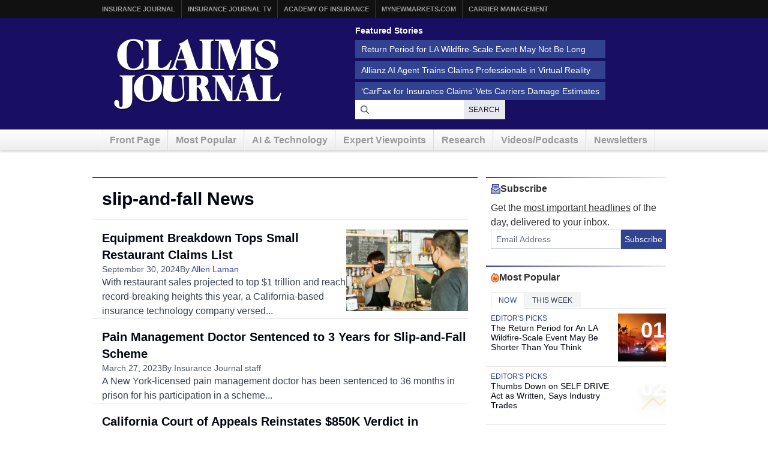

--- FILE ---
content_type: text/html; charset=UTF-8
request_url: https://www.claimsjournal.com/topics/slip-and-fall/
body_size: 12755
content:
<!doctype html>
<html lang="en-US">
    <head>
    <meta charset="utf-8">
    <meta http-equiv="x-ua-compatible" content="ie=edge">
    <meta name="viewport" content="width=device-width, initial-scale=1">
    
    <script src="https://kit.fontawesome.com/7e7a54c22f.js" crossorigin="anonymous"></script>

    <script>
!function(){var analytics=window.analytics=window.analytics||[];if(!analytics.initialize)if(analytics.invoked)window.console&&console.error&&console.error("Segment snippet included twice.");else{analytics.invoked=!0;analytics.methods=["trackSubmit","trackClick","trackLink","trackForm","pageview","identify","reset","group","track","ready","alias","debug","page","once","off","on","addSourceMiddleware","addIntegrationMiddleware","setAnonymousId","addDestinationMiddleware"];analytics.factory=function(e){return function(){var t=Array.prototype.slice.call(arguments);t.unshift(e);analytics.push(t);return analytics}};for(var e=0;e<analytics.methods.length;e++){var key=analytics.methods[e];analytics[key]=analytics.factory(key)}analytics.load=function(key,e){var t=document.createElement("script");t.type="text/javascript";t.async=!0;t.src="https://cdn.segment.com/analytics.js/v1/" + key + "/analytics.min.js";var n=document.getElementsByTagName("script")[0];n.parentNode.insertBefore(t,n);analytics._loadOptions=e};analytics._writeKey="szuP2vnLlm6cOLYFauE32Z8qBCgeTpxI";analytics.SNIPPET_VERSION="4.13.2";
analytics.load("szuP2vnLlm6cOLYFauE32Z8qBCgeTpxI");
analytics.page({"platform":"web"});
}}();

//ccm informer
(function(f,i,c){var a=decodeURIComponent,e="",l="",o="||",g=";;",h="split",b="length",j="indexOf",k=0,n="localStorage",m="_ccmdt";f[c]=f[c]||{};function d(q){var p;if(f[n]){return f[n][q]||""}else{p=i.cookie.match(q+"=([^;]*)");return(p&&p[1])||""}}f[c].us={};e=a(d(m))[h](o);k=e[b];if(k>0){while(k--){l=e[k][h]("=");if(l[b]>1){if(l[1][j](g)>-1){f[c].us[l[0]]=l[1][h](g);f[c].us[l[0]].pop()}else{f[c].us[l[0]]=l[1]}}}}})(window,document,"_ml");

analytics.ready(function() {
        (function () {
        _ml = window._ml || {};
        _ml.eid = '80530';
        _ml.informer = {
            callback: function (gaSet,gaSend) { //call back when profile is loaded

                // GA4
                if (typeof analytics != 'undefined' && !_ml.isEmptyObj(_ml.us)) {
                  analytics.track("bombora_profile", {
                    nonInteraction: 1,
                    bombora_domain: _ml.us.dm,
                    bombora_company_revenue: _ml.us.cr,
                    bombora_company_size: _ml.us.cs,
                    bombora_decision_maker: _ml.us.dcm,
                    bombora_functional_area: (_ml.us.fa && _ml.us.fa.length > 0) ? _ml.us.fa[0] : null,
                    bombora_industry: _ml.us.ind,
                    bombora_install_data: (_ml.us.ins && _ml.us.ins.length > 0) ? _ml.us.ins[0] : null,
                    bombora_predictive_cat: (_ml.us.pc && _ml.us.pc.length > 0) ? _ml.us.pc[0] : null,
                    bombora_professional_grp: (_ml.us.pg && _ml.us.pg.length > 0) ? _ml.us.pg[0] : null,
                    bombora_seniority: _ml.us.sn,
                    bombora_topic: (_ml.us.tp && _ml.us.tp.length > 0) ? _ml.us.tp[0] : null,
                  });
                }

            },
            enable: true
        };
        var s = document.getElementsByTagName('script')[0], cd = new Date(), mltag = document.createElement('script');
        mltag.type = 'text/javascript'; mltag.async = true;
        mltag.src = 'https://ml314.com/tag.aspx?' + cd.getDate() + cd.getMonth() + cd.getFullYear();
        s.parentNode.insertBefore(mltag, s);
    })();
});

</script>

<script src="https://cdn.usefathom.com/script.js" data-site="XQTMVYFM" defer></script>

<script defer data-domain="claimsjournal.com" src="https://plausible.io/js/script.js"></script>
    <meta name='robots' content='index, follow, max-image-preview:large, max-snippet:-1, max-video-preview:-1' />
	<style>img:is([sizes="auto" i], [sizes^="auto," i]) { contain-intrinsic-size: 3000px 1500px }</style>
	
	<title>slip-and-fall Archives - Claims Journal</title>
	<link rel="canonical" href="https://www.claimsjournal.com/topics/slip-and-fall/" />
	<link rel="next" href="https://www.claimsjournal.com/topics/slip-and-fall/page/2/" />
	<meta property="og:locale" content="en_US" />
	<meta property="og:type" content="article" />
	<meta property="og:title" content="slip-and-fall Archives - Claims Journal" />
	<meta property="og:url" content="https://www.claimsjournal.com/topics/slip-and-fall/" />
	<meta property="og:site_name" content="Claims Journal" />
	<meta name="twitter:card" content="summary_large_image" />
	<meta name="twitter:site" content="@cjournal" />
	<script type="application/ld+json" class="yoast-schema-graph">{"@context":"https://schema.org","@graph":[{"@type":"CollectionPage","@id":"https://www.claimsjournal.com/topics/slip-and-fall/","url":"https://www.claimsjournal.com/topics/slip-and-fall/","name":"slip-and-fall Archives - Claims Journal","isPartOf":{"@id":"https://www.claimsjournal.com/#website"},"primaryImageOfPage":{"@id":"https://www.claimsjournal.com/topics/slip-and-fall/#primaryimage"},"image":{"@id":"https://www.claimsjournal.com/topics/slip-and-fall/#primaryimage"},"thumbnailUrl":"https://www.claimsjournal.com/app/uploads/2020/06/restaurant-takeout-service.jpg","inLanguage":"en-US"},{"@type":"ImageObject","inLanguage":"en-US","@id":"https://www.claimsjournal.com/topics/slip-and-fall/#primaryimage","url":"https://www.claimsjournal.com/app/uploads/2020/06/restaurant-takeout-service.jpg","contentUrl":"https://www.claimsjournal.com/app/uploads/2020/06/restaurant-takeout-service.jpg","width":2800,"height":1867,"caption":"Social distance conceptual waiter giving takeaway bag to customer at cafe."},{"@type":"WebSite","@id":"https://www.claimsjournal.com/#website","url":"https://www.claimsjournal.com/","name":"Claims Journal","description":"Insurance news and resources for the claims industry","potentialAction":[{"@type":"SearchAction","target":{"@type":"EntryPoint","urlTemplate":"https://www.claimsjournal.com/?s={search_term_string}"},"query-input":{"@type":"PropertyValueSpecification","valueRequired":true,"valueName":"search_term_string"}}],"inLanguage":"en-US"}]}</script>


<link rel='dns-prefetch' href='//cdnjs.cloudflare.com' />
<link rel="alternate" type="application/rss+xml" title="Claims Journal &raquo; slip-and-fall Tag Feed" href="https://www.claimsjournal.com/topics/slip-and-fall/feed/" />
<style id='classic-theme-styles-inline-css'>
/*! This file is auto-generated */
.wp-block-button__link{color:#fff;background-color:#32373c;border-radius:9999px;box-shadow:none;text-decoration:none;padding:calc(.667em + 2px) calc(1.333em + 2px);font-size:1.125em}.wp-block-file__button{background:#32373c;color:#fff;text-decoration:none}
</style>
<style id='global-styles-inline-css'>
:root{--wp--preset--aspect-ratio--square: 1;--wp--preset--aspect-ratio--4-3: 4/3;--wp--preset--aspect-ratio--3-4: 3/4;--wp--preset--aspect-ratio--3-2: 3/2;--wp--preset--aspect-ratio--2-3: 2/3;--wp--preset--aspect-ratio--16-9: 16/9;--wp--preset--aspect-ratio--9-16: 9/16;--wp--preset--color--black: #000000;--wp--preset--color--cyan-bluish-gray: #abb8c3;--wp--preset--color--white: #ffffff;--wp--preset--color--pale-pink: #f78da7;--wp--preset--color--vivid-red: #cf2e2e;--wp--preset--color--luminous-vivid-orange: #ff6900;--wp--preset--color--luminous-vivid-amber: #fcb900;--wp--preset--color--light-green-cyan: #7bdcb5;--wp--preset--color--vivid-green-cyan: #00d084;--wp--preset--color--pale-cyan-blue: #8ed1fc;--wp--preset--color--vivid-cyan-blue: #0693e3;--wp--preset--color--vivid-purple: #9b51e0;--wp--preset--gradient--vivid-cyan-blue-to-vivid-purple: linear-gradient(135deg,rgba(6,147,227,1) 0%,rgb(155,81,224) 100%);--wp--preset--gradient--light-green-cyan-to-vivid-green-cyan: linear-gradient(135deg,rgb(122,220,180) 0%,rgb(0,208,130) 100%);--wp--preset--gradient--luminous-vivid-amber-to-luminous-vivid-orange: linear-gradient(135deg,rgba(252,185,0,1) 0%,rgba(255,105,0,1) 100%);--wp--preset--gradient--luminous-vivid-orange-to-vivid-red: linear-gradient(135deg,rgba(255,105,0,1) 0%,rgb(207,46,46) 100%);--wp--preset--gradient--very-light-gray-to-cyan-bluish-gray: linear-gradient(135deg,rgb(238,238,238) 0%,rgb(169,184,195) 100%);--wp--preset--gradient--cool-to-warm-spectrum: linear-gradient(135deg,rgb(74,234,220) 0%,rgb(151,120,209) 20%,rgb(207,42,186) 40%,rgb(238,44,130) 60%,rgb(251,105,98) 80%,rgb(254,248,76) 100%);--wp--preset--gradient--blush-light-purple: linear-gradient(135deg,rgb(255,206,236) 0%,rgb(152,150,240) 100%);--wp--preset--gradient--blush-bordeaux: linear-gradient(135deg,rgb(254,205,165) 0%,rgb(254,45,45) 50%,rgb(107,0,62) 100%);--wp--preset--gradient--luminous-dusk: linear-gradient(135deg,rgb(255,203,112) 0%,rgb(199,81,192) 50%,rgb(65,88,208) 100%);--wp--preset--gradient--pale-ocean: linear-gradient(135deg,rgb(255,245,203) 0%,rgb(182,227,212) 50%,rgb(51,167,181) 100%);--wp--preset--gradient--electric-grass: linear-gradient(135deg,rgb(202,248,128) 0%,rgb(113,206,126) 100%);--wp--preset--gradient--midnight: linear-gradient(135deg,rgb(2,3,129) 0%,rgb(40,116,252) 100%);--wp--preset--font-size--small: 13px;--wp--preset--font-size--medium: 20px;--wp--preset--font-size--large: 36px;--wp--preset--font-size--x-large: 42px;--wp--preset--spacing--20: 0.44rem;--wp--preset--spacing--30: 0.67rem;--wp--preset--spacing--40: 1rem;--wp--preset--spacing--50: 1.5rem;--wp--preset--spacing--60: 2.25rem;--wp--preset--spacing--70: 3.38rem;--wp--preset--spacing--80: 5.06rem;--wp--preset--shadow--natural: 6px 6px 9px rgba(0, 0, 0, 0.2);--wp--preset--shadow--deep: 12px 12px 50px rgba(0, 0, 0, 0.4);--wp--preset--shadow--sharp: 6px 6px 0px rgba(0, 0, 0, 0.2);--wp--preset--shadow--outlined: 6px 6px 0px -3px rgba(255, 255, 255, 1), 6px 6px rgba(0, 0, 0, 1);--wp--preset--shadow--crisp: 6px 6px 0px rgba(0, 0, 0, 1);}:where(.is-layout-flex){gap: 0.5em;}:where(.is-layout-grid){gap: 0.5em;}body .is-layout-flex{display: flex;}.is-layout-flex{flex-wrap: wrap;align-items: center;}.is-layout-flex > :is(*, div){margin: 0;}body .is-layout-grid{display: grid;}.is-layout-grid > :is(*, div){margin: 0;}:where(.wp-block-columns.is-layout-flex){gap: 2em;}:where(.wp-block-columns.is-layout-grid){gap: 2em;}:where(.wp-block-post-template.is-layout-flex){gap: 1.25em;}:where(.wp-block-post-template.is-layout-grid){gap: 1.25em;}.has-black-color{color: var(--wp--preset--color--black) !important;}.has-cyan-bluish-gray-color{color: var(--wp--preset--color--cyan-bluish-gray) !important;}.has-white-color{color: var(--wp--preset--color--white) !important;}.has-pale-pink-color{color: var(--wp--preset--color--pale-pink) !important;}.has-vivid-red-color{color: var(--wp--preset--color--vivid-red) !important;}.has-luminous-vivid-orange-color{color: var(--wp--preset--color--luminous-vivid-orange) !important;}.has-luminous-vivid-amber-color{color: var(--wp--preset--color--luminous-vivid-amber) !important;}.has-light-green-cyan-color{color: var(--wp--preset--color--light-green-cyan) !important;}.has-vivid-green-cyan-color{color: var(--wp--preset--color--vivid-green-cyan) !important;}.has-pale-cyan-blue-color{color: var(--wp--preset--color--pale-cyan-blue) !important;}.has-vivid-cyan-blue-color{color: var(--wp--preset--color--vivid-cyan-blue) !important;}.has-vivid-purple-color{color: var(--wp--preset--color--vivid-purple) !important;}.has-black-background-color{background-color: var(--wp--preset--color--black) !important;}.has-cyan-bluish-gray-background-color{background-color: var(--wp--preset--color--cyan-bluish-gray) !important;}.has-white-background-color{background-color: var(--wp--preset--color--white) !important;}.has-pale-pink-background-color{background-color: var(--wp--preset--color--pale-pink) !important;}.has-vivid-red-background-color{background-color: var(--wp--preset--color--vivid-red) !important;}.has-luminous-vivid-orange-background-color{background-color: var(--wp--preset--color--luminous-vivid-orange) !important;}.has-luminous-vivid-amber-background-color{background-color: var(--wp--preset--color--luminous-vivid-amber) !important;}.has-light-green-cyan-background-color{background-color: var(--wp--preset--color--light-green-cyan) !important;}.has-vivid-green-cyan-background-color{background-color: var(--wp--preset--color--vivid-green-cyan) !important;}.has-pale-cyan-blue-background-color{background-color: var(--wp--preset--color--pale-cyan-blue) !important;}.has-vivid-cyan-blue-background-color{background-color: var(--wp--preset--color--vivid-cyan-blue) !important;}.has-vivid-purple-background-color{background-color: var(--wp--preset--color--vivid-purple) !important;}.has-black-border-color{border-color: var(--wp--preset--color--black) !important;}.has-cyan-bluish-gray-border-color{border-color: var(--wp--preset--color--cyan-bluish-gray) !important;}.has-white-border-color{border-color: var(--wp--preset--color--white) !important;}.has-pale-pink-border-color{border-color: var(--wp--preset--color--pale-pink) !important;}.has-vivid-red-border-color{border-color: var(--wp--preset--color--vivid-red) !important;}.has-luminous-vivid-orange-border-color{border-color: var(--wp--preset--color--luminous-vivid-orange) !important;}.has-luminous-vivid-amber-border-color{border-color: var(--wp--preset--color--luminous-vivid-amber) !important;}.has-light-green-cyan-border-color{border-color: var(--wp--preset--color--light-green-cyan) !important;}.has-vivid-green-cyan-border-color{border-color: var(--wp--preset--color--vivid-green-cyan) !important;}.has-pale-cyan-blue-border-color{border-color: var(--wp--preset--color--pale-cyan-blue) !important;}.has-vivid-cyan-blue-border-color{border-color: var(--wp--preset--color--vivid-cyan-blue) !important;}.has-vivid-purple-border-color{border-color: var(--wp--preset--color--vivid-purple) !important;}.has-vivid-cyan-blue-to-vivid-purple-gradient-background{background: var(--wp--preset--gradient--vivid-cyan-blue-to-vivid-purple) !important;}.has-light-green-cyan-to-vivid-green-cyan-gradient-background{background: var(--wp--preset--gradient--light-green-cyan-to-vivid-green-cyan) !important;}.has-luminous-vivid-amber-to-luminous-vivid-orange-gradient-background{background: var(--wp--preset--gradient--luminous-vivid-amber-to-luminous-vivid-orange) !important;}.has-luminous-vivid-orange-to-vivid-red-gradient-background{background: var(--wp--preset--gradient--luminous-vivid-orange-to-vivid-red) !important;}.has-very-light-gray-to-cyan-bluish-gray-gradient-background{background: var(--wp--preset--gradient--very-light-gray-to-cyan-bluish-gray) !important;}.has-cool-to-warm-spectrum-gradient-background{background: var(--wp--preset--gradient--cool-to-warm-spectrum) !important;}.has-blush-light-purple-gradient-background{background: var(--wp--preset--gradient--blush-light-purple) !important;}.has-blush-bordeaux-gradient-background{background: var(--wp--preset--gradient--blush-bordeaux) !important;}.has-luminous-dusk-gradient-background{background: var(--wp--preset--gradient--luminous-dusk) !important;}.has-pale-ocean-gradient-background{background: var(--wp--preset--gradient--pale-ocean) !important;}.has-electric-grass-gradient-background{background: var(--wp--preset--gradient--electric-grass) !important;}.has-midnight-gradient-background{background: var(--wp--preset--gradient--midnight) !important;}.has-small-font-size{font-size: var(--wp--preset--font-size--small) !important;}.has-medium-font-size{font-size: var(--wp--preset--font-size--medium) !important;}.has-large-font-size{font-size: var(--wp--preset--font-size--large) !important;}.has-x-large-font-size{font-size: var(--wp--preset--font-size--x-large) !important;}
:where(.wp-block-post-template.is-layout-flex){gap: 1.25em;}:where(.wp-block-post-template.is-layout-grid){gap: 1.25em;}
:where(.wp-block-columns.is-layout-flex){gap: 2em;}:where(.wp-block-columns.is-layout-grid){gap: 2em;}
:root :where(.wp-block-pullquote){font-size: 1.5em;line-height: 1.6;}
</style>
<link rel='stylesheet' id='bootstrap-css-css' href='https://cdnjs.cloudflare.com/ajax/libs/twitter-bootstrap/3.4.1/css/bootstrap.min.css?ver=6.8.3' media='all' />
<link rel='stylesheet' id='cj-styles-css' href='https://www.claimsjournal.com/app/themes/claimsjournal/mix/dist/cj.css?v=128' media='all' />
    <script id="zones">
    <!--// <![CDATA[
        var OA_source = ""
        var OA_zones = {'interstitial':"",'header-728x90':19,'footer-728x90':74,'right-125x125-1':81,'right-125x125-2':81,'right-125x125-3':81,'right-125x125-4':81,'right-125x125-5':"",'right-125x125-6':"",'research-sidebar-1':152,'research-sidebar-2':152,'right-300x250-1':20,'right-2nd-300x250-1':82,'site-partner':"",'video-sponsor':"",'poll-sponsor':150,'content-300x250-1':17}
    // ]]> -->
    </script>
    <script src="https://cdnjs.cloudflare.com/ajax/libs/jquery/1.12.4/jquery.min.js" id="jquery-js"></script>
<link rel="https://api.w.org/" href="https://www.claimsjournal.com/wp-json/" /><link rel="alternate" title="JSON" type="application/json" href="https://www.claimsjournal.com/wp-json/wp/v2/tags/1469" /><link rel="icon" href="https://www.claimsjournal.com/app/uploads/2015/12/cropped-claimsjournal-32x32.png" sizes="32x32" />
<link rel="icon" href="https://www.claimsjournal.com/app/uploads/2015/12/cropped-claimsjournal-192x192.png" sizes="192x192" />
<link rel="apple-touch-icon" href="https://www.claimsjournal.com/app/uploads/2015/12/cropped-claimsjournal-180x180.png" />
<meta name="msapplication-TileImage" content="https://www.claimsjournal.com/app/uploads/2015/12/cropped-claimsjournal-270x270.png" />
<link rel="dns-prefetch" href="//ra.wellsmedia.com"><link rel="dns-prefetch" href="//doan9yfi4ok1q.cloudfront.net"><link rel="dns-prefetch" href="//djj4itscfdfvu.cloudfront.net"><link rel="dns-prefetch" href="//cdn.segment.com"><link rel="dns-prefetch" href="//www.google-analytics.com"><link rel="dns-prefetch" href="//fonts.google.com"><link rel="dns-prefetch" href="//fonts.gstatic.com"><link rel="dns-prefetch" href="//cdnjs.cloudflare.com"><link rel="dns-prefetch" href="//ml314.com"><link rel="dns-prefetch" href="//in.getclicky.com"><link rel="dns-prefetch" href="//static.getclicky.com"><link rel="dns-prefetch" href="//www.woopra.com"><link rel="dns-prefetch" href="//static.woopra.com"><link rel="dns-prefetch" href="//pixel.quantserve.com"><link rel="dns-prefetch" href="//rules.quantcount.com"><link rel="dns-prefetch" href="//secure.quantserve.com"><link rel="dns-prefetch" href="//assets.customer.io"></head>

    <body class="archive tag tag-slip-and-fall tag-1469 wp-theme-claimsjournal sidebar-primary">
        <!-- Begin Header -->
<header class="header">
    <a class="skip-link" href='#main'>Skip to content</a>

    
<div class="header-topbar">
    <div class="container">
        <ul class="menu menu-horizontal menu-topbar">
            <li class="menu-item"><a href="https://www.insurancejournal.com/">Insurance Journal</a></li>
            <li class="menu-item"><a href="https://www.insurancejournal.tv/">Insurance Journal TV</a></li>
            <li class="menu-item"><a href="https://www.ijacademy.com/">Academy of Insurance</a></li>
            <li class="menu-item"><a href="https://www.mynewmarkets.com/">MyNewMarkets.com</a></li>
            <li class="menu-item"><a href="https://www.carriermanagement.com/">Carrier Management</a></li>
        </ul>
    </div>
</div>

    <div class="header-main">
    <div class="container t-flex t-flex-col md:t-flex-row t-items-center md:t-pb-4 t-pt-1 t-gap-4">

        <div class="t-flex-shrink-0 t-flex-grow t-mx-auto t-mt-4"><a href="/">
    <img src="/img/claims-journal-logo-640.png" width="320" height="150" alt="Claims Journal - Insurance news and resources for claims adjusters" />
</a>
</div>

        <div class="t-flex t-flex-col t-items-center md:t-items-start t-gap-4 t-mx-auto md:t-mr-0 t-flex-grow"><div class="featured-stories featured-stories-header">
    <h3>Featured Stories</h3>
    <ul class="menu menu-header">
            <li class="menu-item"><a href="https://www.claimsjournal.com/news/national/2026/01/15/335123.htm">Return Period for LA Wildfire-Scale Event May Not Be Long</a></li>
            <li class="menu-item"><a href="https://www.claimsjournal.com/news/national/2026/01/15/335046.htm">Allianz AI Agent Trains Claims Professionals in Virtual Reality</a></li>
            <li class="menu-item"><a href="https://www.claimsjournal.com/news/national/2026/01/14/335080.htm">‘CarFax for Insurance Claims’ Vets Carriers Damage Estimates</a></li>
        </ul>
</div>
<form
    action="/search"
    method="GET"
    class="t-flex t-items-stretch t-gap-0"
>
    <label for="search-query" class="sr-only">Search for News</label>
    <div class="t-relative t-flex-grow">
        <span class="t-absolute t-inset-y-0 t-left-0 t-flex t-items-center t-justify-center t-w-8 t-text-gray-700 t-z-10">
            <i class="far fa-search"></i>
        </span>
        <input
            type="text"
            id="search-query"
            name="q"
            class="t-m-0 t-border-0 t-text-gray-900 t-min-w-[250px] t-w-full t-h-8 t-pr-18 t-pl-8 placeholder:t-text-gray-500"
            title="Search latest claims industry news, trends and reports"
        >

        <button
            type="submit"
            class="t-text-xs t-bg-gray-200/90 t-font-medium t-px-2 t-uppercase t-border-none t-text-gray-900 t-tracking-wide t-absolute t-inset-y-0 t-right-0 hover:t-text-primary hover:t-bg-gray-300 t-transition-all t-duration-150"
        >Search</button>
    </div>
</form>
</div>
    </div>
</div>

    <div class="header-nav">
    <div class="container">
        <nav id="nav">
            <ul class="menu menu-horizontal menu-main clearfix">
                                <li class="hidden-sm hidden-xs menu-item">
                    <a href="/" id="nav-front">Front Page</a>
                </li>
                <li class=" hidden-xs menu-item">
                    <a href="/mostpopular/">Most Popular</a>
                </li>
                <li class=" hidden-xs menu-item">
                    <a href="/ai-technology/">AI & Technology</a>
                </li>
                <li class=" hidden-xs menu-item">
                    <a href="/expert-viewpoints/">Expert Viewpoints</a>
                </li>
                                <li class="hidden-sm hidden-xs menu-item">
                    <a href="/research/">Research</a>
                </li>
                <li class="menu-item">
                    <a href="https://www.insurancejournal.tv/channels/claims/">Videos/Podcasts</a>
                </li>
                <li class="menu-item"><a href="/subscribe/">Newsletters</a></li>
            </ul>
        </nav>
    </div>
</div>
</header>
<!-- End Header -->

        <div class="wrap container main-container" role="document">
                                        <div class="row">
                    <div class="bzn bzn-sized bzn-header-728x90 bzn-above-content">
        <ins data-revive-zoneid="19" data-revive-block="1" data-revive-id="36eb7c2bd3daa932a43cc2a8ffbed3a9"></ins>
        <script async src="https://ra.wellsmedia.com/www/delivery/asyncjs.php"></script>
    </div>                </div>
            

            <div class="content row">
              <main class="main" id="main">
                    <h1 class="page-title">slip-and-fall News</h1>                    <div class="entries t-flex t-flex-col t-gap-4 -t-ml-4"><article class="article-feature article-feature--has-image article-feature--in-list">
            <a href="https://www.claimsjournal.com/news/national/2024/09/30/326477.htm" class="article-feature__image">
            <span class="article-feature__image-overlay"></span>

            
            <img width="514" height="343" src="https://www.claimsjournal.com/app/uploads/2020/06/restaurant-takeout-service.jpg" class="attachment-article-feature-lg size-article-feature-lg wp-post-image" alt="" decoding="async" fetchpriority="high" srcset="https://www.claimsjournal.com/app/uploads/2020/06/restaurant-takeout-service.jpg 2800w, https://www.claimsjournal.com/app/uploads/2020/06/restaurant-takeout-service-300x200.jpg 300w, https://www.claimsjournal.com/app/uploads/2020/06/restaurant-takeout-service-768x512.jpg 768w, https://www.claimsjournal.com/app/uploads/2020/06/restaurant-takeout-service-580x387.jpg 580w, https://www.claimsjournal.com/app/uploads/2020/06/restaurant-takeout-service-200x133.jpg 200w" sizes="(max-width: 514px) 100vw, 514px" />        </a>
    
    <div class="article-feature__content-wrapper">
        <div class="article-feature__heading">

            
            
            <h3 class="article-feature__title">
                <a href="https://www.claimsjournal.com/news/national/2024/09/30/326477.htm">
                    Equipment Breakdown Tops Small Restaurant Claims List                </a>
            </h3>
        </div>

                <div class="article-feature__content">

            <div class="article-feature__meta">
                                    <time class="article-feature__date" datetime="2024-09-30T01:00:47-04:00">
                        September 30, 2024                    </time>
                
                                    <span class="article-feature__author">
                        By <a href="https://www.claimsjournal.com/author/alaman/">Allen Laman</a>                    </span>
                            </div>

                            <div class="article-feature__excerpt">
                    With restaurant sales projected to top $1 trillion and reach record-breaking heights this year, a California-based insurance technology company versed...                </div>
            
        </div>
            </div>
</article>
<article class="article-feature article-feature--in-list">
    
    <div class="article-feature__content-wrapper">
        <div class="article-feature__heading">

            
            
            <h3 class="article-feature__title">
                <a href="https://www.claimsjournal.com/news/east/2023/03/27/316105.htm">
                    Pain Management Doctor Sentenced to 3 Years for Slip-and-Fall Scheme                </a>
            </h3>
        </div>

                <div class="article-feature__content">

            <div class="article-feature__meta">
                                    <time class="article-feature__date" datetime="2023-03-27T13:04:52-04:00">
                        March 27, 2023                    </time>
                
                                    <span class="article-feature__author">
                        By Insurance Journal staff                    </span>
                            </div>

                            <div class="article-feature__excerpt">
                    A New York-licensed pain management doctor has been sentenced to 36 months in prison for his participation in a scheme...                </div>
            
        </div>
            </div>
</article>
<article class="article-feature article-feature--in-list">
    
    <div class="article-feature__content-wrapper">
        <div class="article-feature__heading">

            
            
            <h3 class="article-feature__title">
                <a href="https://www.claimsjournal.com/news/west/2022/09/15/312727.htm">
                    California Court of Appeals Reinstates $850K Verdict in Restaurant Slip-and-Fall                </a>
            </h3>
        </div>

                <div class="article-feature__content">

            <div class="article-feature__meta">
                                    <time class="article-feature__date" datetime="2022-09-15T12:50:03-04:00">
                        September 15, 2022                    </time>
                
                                    <span class="article-feature__author">
                        By <a href="https://www.claimsjournal.com/author/denise-johnson/">Denise Johnson</a>                    </span>
                            </div>

                            <div class="article-feature__excerpt">
                    A man&#8217;s allegation that he slipped and fell due to spilled water from a cart of dirty dishes at the...                </div>
            
        </div>
            </div>
</article>
<div class="bzn bzn-sized bzn-inlist-billboard">
        <ins data-revive-zoneid="207" data-revive-block="1" data-revive-id="36eb7c2bd3daa932a43cc2a8ffbed3a9"></ins>
        <script async src="https://ra.wellsmedia.com/www/delivery/asyncjs.php"></script>
    </div><article class="article-feature article-feature--in-list">
    
    <div class="article-feature__content-wrapper">
        <div class="article-feature__heading">

            
            
            <h3 class="article-feature__title">
                <a href="https://www.claimsjournal.com/news/national/2019/02/08/289058.htm">
                    Fraud News: Fake Fall, Arson, Payroll Misrepresentation                </a>
            </h3>
        </div>

                <div class="article-feature__content">

            <div class="article-feature__meta">
                                    <time class="article-feature__date" datetime="2019-02-08T04:39:52-05:00">
                        February 8, 2019                    </time>
                
                            </div>

                            <div class="article-feature__excerpt">
                    New Jersey Man Fakes Fall for Insurance Money Police have arrested a New Jersey man who they say faked a...                </div>
            
        </div>
            </div>
</article>
<article class="article-feature article-feature--in-list">
    
    <div class="article-feature__content-wrapper">
        <div class="article-feature__heading">

            
            
            <h3 class="article-feature__title">
                <a href="https://www.claimsjournal.com/news/west/2018/05/07/284514.htm">
                    Copperfield Testimony: I&#8217;m Queasy About Injuries, Can&#8217;t Recall Fall                </a>
            </h3>
        </div>

                <div class="article-feature__content">

            <div class="article-feature__meta">
                                    <time class="article-feature__date" datetime="2018-05-07T09:29:24-04:00">
                        May 7, 2018                    </time>
                
                            </div>

                            <div class="article-feature__excerpt">
                    David Copperfield told a Las Vegas jury that he&#8217;s queasy about injuries and would remember if any audience volunteers were...                </div>
            
        </div>
            </div>
</article>
<article class="article-feature article-feature--in-list">
    
    <div class="article-feature__content-wrapper">
        <div class="article-feature__heading">

            
            
            <h3 class="article-feature__title">
                <a href="https://www.claimsjournal.com/news/west/2018/04/16/284181.htm">
                    Trial Begins in Slip and Fall Case Focused on David Copperfield Show                </a>
            </h3>
        </div>

                <div class="article-feature__content">

            <div class="article-feature__meta">
                                    <time class="article-feature__date" datetime="2018-04-16T04:21:37-04:00">
                        April 16, 2018                    </time>
                
                                    <span class="article-feature__author">
                        By REGINA GARCIA CANO                    </span>
                            </div>

                            <div class="article-feature__excerpt">
                    The tricks behind a disappearing act that magician David Copperfield performed for years in Las Vegas were revealed in court...                </div>
            
        </div>
            </div>
</article>
<article class="article-feature article-feature--in-list">
    
    <div class="article-feature__content-wrapper">
        <div class="article-feature__heading">

            
            
            <h3 class="article-feature__title">
                <a href="https://www.claimsjournal.com/news/east/2018/02/26/283286.htm">
                    U.S. Tennis Association Found Mostly Liable for Player&#8217;s Fall                </a>
            </h3>
        </div>

                <div class="article-feature__content">

            <div class="article-feature__meta">
                                    <time class="article-feature__date" datetime="2018-02-26T10:26:53-05:00">
                        February 26, 2018                    </time>
                
                            </div>

                            <div class="article-feature__excerpt">
                    The United States Tennis Association on Thursday was found mostly liable for when Canadian player Eugenie Bouchard slipped on a...                </div>
            
        </div>
            </div>
</article>
<article class="article-feature article-feature--in-list">
    
    <div class="article-feature__content-wrapper">
        <div class="article-feature__heading">

            
            
            <h3 class="article-feature__title">
                <a href="https://www.claimsjournal.com/news/east/2018/01/11/282476.htm">
                    Delaware High Court Upholds Slip-and-Fall Lawsuit Dismissal                </a>
            </h3>
        </div>

                <div class="article-feature__content">

            <div class="article-feature__meta">
                                    <time class="article-feature__date" datetime="2018-01-11T09:51:46-05:00">
                        January 11, 2018                    </time>
                
                            </div>

                            <div class="article-feature__excerpt">
                    The Delaware Supreme Court issued an opinion this week upholding the dismissal of a lawsuit filed over a slip-and-fall accident...                </div>
            
        </div>
            </div>
</article>
<article class="article-feature article-feature--in-list">
    
    <div class="article-feature__content-wrapper">
        <div class="article-feature__heading">

            
            
            <h3 class="article-feature__title">
                <a href="https://www.claimsjournal.com/news/midwest/2016/12/28/275875.htm">
                    Illinois Supreme Court Clarifies Sidewalk Snow Removal Law                </a>
            </h3>
        </div>

                <div class="article-feature__content">

            <div class="article-feature__meta">
                                    <time class="article-feature__date" datetime="2016-12-28T12:28:03-05:00">
                        December 28, 2016                    </time>
                
                                    <span class="article-feature__author">
                        By <a href="https://www.claimsjournal.com/author/denise-johnson/">Denise Johnson</a>                    </span>
                            </div>

                            <div class="article-feature__excerpt">
                    In an opinion filed earlier this month, the Illinois Supreme Court outlined the scope of immunity afforded under the Snow...                </div>
            
        </div>
            </div>
</article>
<article class="article-feature article-feature--in-list">
    
    <div class="article-feature__content-wrapper">
        <div class="article-feature__heading">

            
            
            <h3 class="article-feature__title">
                <a href="https://www.claimsjournal.com/news/national/2016/03/16/269453.htm">
                    Young Adults Trip and Fall More Than the Elderly                </a>
            </h3>
        </div>

                <div class="article-feature__content">

            <div class="article-feature__meta">
                                    <time class="article-feature__date" datetime="2016-03-16T05:42:41-04:00">
                        March 16, 2016                    </time>
                
                            </div>

                            <div class="article-feature__excerpt">
                    Young adults fall more frequently than expected, and most falls occur during everyday activities such walking and talking, according to...                </div>
            
        </div>
            </div>
</article>
    <div id="prev-next-dark" class="clearfix">
        <div class="nav-prev">&nbsp;</div>
        <div class="nav-next"><a href="https://www.claimsjournal.com/topics/slip-and-fall/page/2/" >Next Page &raquo;</a></div>
    </div>
</div>
                </main>

                                    <aside class="sidebar">
                        <div id="secondary-sidebar" class="blocks" role="complementary">
            <div id="newsletter-subscribe-5" class="block newsletter-subscribe"><div class="t-flex t-flex-col t-gap-0">
    <h3 class="section-top">
        <i class="fa-sharp-duotone fa-regular fa-envelope-open-text t-text-primary-500"></i>
        Subscribe
    </h3>
    <div class="t-pl-2 t-flex t-flex-col t-gap-2">
        <p class="t-text-base/6 t-mb-0">
            Get the <u>most important headlines</u> of the day, delivered to your inbox.
        </p>
        <form
            method="POST"
            action="https://www.claimsjournal.com/subscribe/store"
            id="free-newsletters"
            name="free-newsletters"
            class="t-flex t-items-stretch"
        >
            <input name="wweb" type="hidden" value="">
            <input name="required" type="hidden" value="email,newsletters">
            <input name="subscriber_source" type="hidden" value="cj/sidebar">
            <label for="email-newsletter" class="sr-only">Email Address</label>
            <input id="newsletter-b8316ac465-6101" name="newsletters[]" type="hidden" value="b8316ac465-6101">
            <input id="newsletter-b8316ac465-6097" name="newsletters[]" type="hidden" value="b8316ac465-6097">
            <input type="text" name="twitter" />
            <input id="email-newsletter"
                class="t-m-0 t-border t-border-solid t-border-gray-300 t-text-gray-900 t-w-full t-h-8 t-p-2 placeholder:t-text-gray-500 focus:t-outline-none focus:t-ring-0 focus:t-border-primary-500"
                placeholder="Email Address"
                required="required"
                name="email"
                type="email"
            >
            <button type="submit" class="t-flex-none t-h-8 t-bg-primary-500 t-border-0 t-text-white t-text-sm t-leading-none t-flex t-items-center t-justify-center">
                Subscribe
            </button>
        </form>
    </div>
</div>
</div><div id="most-popular-tabs-5" class="block most-popular-tabs">
<div class="popular-tabs">
    <h3 class="section-top">
        <i class="fa-sharp-duotone fa-regular fa-fire t-text-orange-600"></i>
        Most Popular
    </h3>

    <div class="popular-tabs__tabs" role="tablist">

        <ul class="tabs tabs-popular" role="tablist">

                    <li
                role="presentation"
                class="tab-item active"
            >

                <a
                    href="#sidebar-popular"
                    aria-controls="sidebar-popular"
                    role="tab"
                    data-toggle="tab"
                >
                    Now                </a>
            </li>

                    <li
                role="presentation"
                class="tab-item "
            >

                <a
                    href="#sidebar-popular-week"
                    aria-controls="sidebar-popular-week"
                    role="tab"
                    data-toggle="tab"
                >
                    This Week                </a>
            </li>

                </ul>
    </div>

    <div class="tab-content">
            <div
            role="tabpanel"
            class="tab-pane active"
            id="sidebar-popular"
        >
            <article class="article-feature article-feature--ranked article-feature--has-image">
            <a href="https://www.claimsjournal.com/news/national/2026/01/15/335123.htm" class="article-feature__image">
            <span class="article-feature__image-overlay"></span>

                            <div class="article-feature__rank">
                    <span class="article-feature__rank-number">
                        01                    </span>
                    <span class="article-feature__rank-icon">
                        <i class="fal fa-arrow-trend-up"></i>
                    </span>
                </div>
            
            <img width="150" height="150" src="https://www.claimsjournal.com/app/uploads/2025/01/2025-Palisades-Fire-with-Engines-by-CalFire-150x150.jpg" class="attachment-thumbnail size-thumbnail wp-post-image" alt="" decoding="async" />        </a>
    
    <div class="article-feature__heading">

        
                    <div class="article-feature__categories">
                                    <a href="https://www.claimsjournal.com/editors-picks/" class="article-feature__category">
                        Editor&#039;s Picks                    </a>
                            </div>
        
        <h3 class="article-feature__title">
            <a href="https://www.claimsjournal.com/news/national/2026/01/15/335123.htm">
                The Return Period for An LA Wildfire-Scale Event May Be Shorter Than You Think            </a>
        </h3>

            </div>

    </article>
<article class="article-feature article-feature--ranked">
            <a href="https://www.claimsjournal.com/news/national/2026/01/16/335134.htm" class="article-feature__image">
            <span class="article-feature__image-overlay"></span>

                            <div class="article-feature__rank">
                    <span class="article-feature__rank-number">
                        02                    </span>
                    <span class="article-feature__rank-icon">
                        <i class="fal fa-arrow-trend-up"></i>
                    </span>
                </div>
            
                    </a>
    
    <div class="article-feature__heading">

        
                    <div class="article-feature__categories">
                                    <a href="https://www.claimsjournal.com/editors-picks/" class="article-feature__category">
                        Editor&#039;s Picks                    </a>
                            </div>
        
        <h3 class="article-feature__title">
            <a href="https://www.claimsjournal.com/news/national/2026/01/16/335134.htm">
                Thumbs Down on SELF DRIVE Act as Written, Says Industry Trades            </a>
        </h3>

            </div>

    </article>
<article class="article-feature article-feature--ranked">
            <a href="https://www.claimsjournal.com/news/national/2026/01/15/335109.htm" class="article-feature__image">
            <span class="article-feature__image-overlay"></span>

                            <div class="article-feature__rank">
                    <span class="article-feature__rank-number">
                        03                    </span>
                    <span class="article-feature__rank-icon">
                        <i class="fal fa-arrow-trend-up"></i>
                    </span>
                </div>
            
                    </a>
    
    <div class="article-feature__heading">

        
                    <div class="article-feature__categories">
                                    <a href="https://www.claimsjournal.com/editors-picks/" class="article-feature__category">
                        Editor&#039;s Picks                    </a>
                            </div>
        
        <h3 class="article-feature__title">
            <a href="https://www.claimsjournal.com/news/national/2026/01/15/335109.htm">
                AI Is the Biggest Mover on Allianz Risk Barometer; Cyber Takes Top Spot for Fifth Year            </a>
        </h3>

            </div>

    </article>
<article class="article-feature article-feature--ranked article-feature--has-image">
            <a href="https://www.claimsjournal.com/news/national/2026/01/15/335046.htm" class="article-feature__image">
            <span class="article-feature__image-overlay"></span>

                            <div class="article-feature__rank">
                    <span class="article-feature__rank-number">
                        04                    </span>
                    <span class="article-feature__rank-icon">
                        <i class="fal fa-arrow-trend-up"></i>
                    </span>
                </div>
            
            <img width="150" height="150" src="https://www.claimsjournal.com/app/uploads/2026/01/AI-training-in-a-futuristic-office-AI-150x150.png" class="attachment-thumbnail size-thumbnail wp-post-image" alt="" decoding="async" />        </a>
    
    <div class="article-feature__heading">

        
                    <div class="article-feature__categories">
                                    <a href="https://www.claimsjournal.com/ai-technology/futurizing-claims/" class="article-feature__category">
                        Futurizing Claims                    </a>
                            </div>
        
        <h3 class="article-feature__title">
            <a href="https://www.claimsjournal.com/news/national/2026/01/15/335046.htm">
                Allianz Built An AI Agent to Train Claims Professionals in Virtual Reality            </a>
        </h3>

            </div>

    </article>
<article class="article-feature article-feature--ranked">
            <a href="https://www.claimsjournal.com/news/national/2026/01/16/335132.htm" class="article-feature__image">
            <span class="article-feature__image-overlay"></span>

                            <div class="article-feature__rank">
                    <span class="article-feature__rank-number">
                        05                    </span>
                    <span class="article-feature__rank-icon">
                        <i class="fal fa-arrow-trend-up"></i>
                    </span>
                </div>
            
                    </a>
    
    <div class="article-feature__heading">

        
                    <div class="article-feature__categories">
                                    <a href="https://www.claimsjournal.com/editors-picks/" class="article-feature__category">
                        Editor&#039;s Picks                    </a>
                            </div>
        
        <h3 class="article-feature__title">
            <a href="https://www.claimsjournal.com/news/national/2026/01/16/335132.htm">
                Tesla Gets 5-Week Extension in US Probe of Full Self-Driving Traffic Violations            </a>
        </h3>

            </div>

    </article>

            <a href="/mostpopular/" class="read-more t-mt-4 t-block t-text-right">
                More Top Stories
                <i class="fas fa-arrow-right"></i>
            </a>
        </div>
            <div
            role="tabpanel"
            class="tab-pane"
            id="sidebar-popular-week"
        >
            <article class="article-feature article-feature--ranked">
            <a href="https://www.claimsjournal.com/news/national/2026/01/13/335052.htm" class="article-feature__image">
            <span class="article-feature__image-overlay"></span>

                            <div class="article-feature__rank">
                    <span class="article-feature__rank-number">
                        01                    </span>
                    <span class="article-feature__rank-icon">
                        <i class="fal fa-arrow-trend-up"></i>
                    </span>
                </div>
            
                    </a>
    
    <div class="article-feature__heading">

        
                    <div class="article-feature__categories">
                                    <a href="https://www.claimsjournal.com/news/national/" class="article-feature__category">
                        News                    </a>
                            </div>
        
        <h3 class="article-feature__title">
            <a href="https://www.claimsjournal.com/news/national/2026/01/13/335052.htm">
                Capital One $425M Depositor Settlement Wins Preliminary Approval            </a>
        </h3>

            </div>

    </article>
<article class="article-feature article-feature--ranked">
            <a href="https://www.claimsjournal.com/news/national/2026/01/14/335080.htm" class="article-feature__image">
            <span class="article-feature__image-overlay"></span>

                            <div class="article-feature__rank">
                    <span class="article-feature__rank-number">
                        02                    </span>
                    <span class="article-feature__rank-icon">
                        <i class="fal fa-arrow-trend-up"></i>
                    </span>
                </div>
            
                    </a>
    
    <div class="article-feature__heading">

        
                    <div class="article-feature__categories">
                                    <a href="https://www.claimsjournal.com/editors-picks/" class="article-feature__category">
                        Editor&#039;s Picks                    </a>
                            </div>
        
        <h3 class="article-feature__title">
            <a href="https://www.claimsjournal.com/news/national/2026/01/14/335080.htm">
                Adjusters Launch &#8216;CarFax for Insurance Claims&#8217; to Vet Carriers&#8217; Damage Estimates            </a>
        </h3>

            </div>

    </article>
<article class="article-feature article-feature--ranked article-feature--has-image">
            <a href="https://www.claimsjournal.com/news/national/2026/01/12/335015.htm" class="article-feature__image">
            <span class="article-feature__image-overlay"></span>

                            <div class="article-feature__rank">
                    <span class="article-feature__rank-number">
                        03                    </span>
                    <span class="article-feature__rank-icon">
                        <i class="fal fa-arrow-trend-up"></i>
                    </span>
                </div>
            
            <img width="150" height="150" src="https://www.claimsjournal.com/app/uploads/2026/01/Autolite-spark-plugs-Bloomberg-150x150.jpg" class="attachment-thumbnail size-thumbnail wp-post-image" alt="" decoding="async" />        </a>
    
    <div class="article-feature__heading">

        
                    <div class="article-feature__categories">
                                    <a href="https://www.claimsjournal.com/news/national/" class="article-feature__category">
                        News                    </a>
                            </div>
        
        <h3 class="article-feature__title">
            <a href="https://www.claimsjournal.com/news/national/2026/01/12/335015.htm">
                First Brands Judge Approves Examiner to Probe Fraud Allegations            </a>
        </h3>

            </div>

    </article>
<article class="article-feature article-feature--ranked article-feature--has-image">
            <a href="https://www.claimsjournal.com/news/national/2026/01/15/335046.htm" class="article-feature__image">
            <span class="article-feature__image-overlay"></span>

                            <div class="article-feature__rank">
                    <span class="article-feature__rank-number">
                        04                    </span>
                    <span class="article-feature__rank-icon">
                        <i class="fal fa-arrow-trend-up"></i>
                    </span>
                </div>
            
            <img width="150" height="150" src="https://www.claimsjournal.com/app/uploads/2026/01/AI-training-in-a-futuristic-office-AI-150x150.png" class="attachment-thumbnail size-thumbnail wp-post-image" alt="" decoding="async" />        </a>
    
    <div class="article-feature__heading">

        
                    <div class="article-feature__categories">
                                    <a href="https://www.claimsjournal.com/ai-technology/futurizing-claims/" class="article-feature__category">
                        Futurizing Claims                    </a>
                            </div>
        
        <h3 class="article-feature__title">
            <a href="https://www.claimsjournal.com/news/national/2026/01/15/335046.htm">
                Allianz Built An AI Agent to Train Claims Professionals in Virtual Reality            </a>
        </h3>

            </div>

    </article>
<article class="article-feature article-feature--ranked article-feature--has-image">
            <a href="https://www.claimsjournal.com/news/national/2026/01/15/335117.htm" class="article-feature__image">
            <span class="article-feature__image-overlay"></span>

                            <div class="article-feature__rank">
                    <span class="article-feature__rank-number">
                        05                    </span>
                    <span class="article-feature__rank-icon">
                        <i class="fal fa-arrow-trend-up"></i>
                    </span>
                </div>
            
            <img width="150" height="150" src="https://www.claimsjournal.com/app/uploads/2026/01/Delivery-workers-in-New-York-Bloomberg-150x150.jpg" class="attachment-thumbnail size-thumbnail wp-post-image" alt="" decoding="async" />        </a>
    
    <div class="article-feature__heading">

        
                    <div class="article-feature__categories">
                                    <a href="https://www.claimsjournal.com/editors-picks/" class="article-feature__category">
                        Editor&#039;s Picks                    </a>
                            </div>
        
        <h3 class="article-feature__title">
            <a href="https://www.claimsjournal.com/news/national/2026/01/15/335117.htm">
                NYC Sues Delivery App Over Lost Pay in New Mamdani Crackdown            </a>
        </h3>

            </div>

    </article>

            <a href="/mostpopular/" class="read-more t-mt-4 t-block t-text-right">
                More Top Stories
                <i class="fas fa-arrow-right"></i>
            </a>
        </div>
        </div>
</div>
</div><div id="latest-claims-videos-5" class="block latest-claims-videos"><h3 class="section-top"><i class="fa-sharp-duotone fa-regular fa-play-circle t-text-primary-500"></i> Claims Videos &#038; Podcasts</h3><div class="t-flex t-flex-col t-gap-4"><div class="article-feature article-feature--video t-flex t-flex-col t-gap-2">
    <script src="https://fast.wistia.com/embed/medias/p6n6gnwdhg.jsonp" async></script>
    <script src="https://fast.wistia.com/assets/external/E-v1.js" async></script>
    <div
        style="padding:56.25% 0 0 0;position:relative;box-sizing:border-box;"
        class="article-feature__image responsive-embed"
    >
        <div class="wistia_responsive_wrapper" style="height:100%;left:0;position:absolute;top:0;width:100%;">
            <div class="wistia_embed wistia_async_p6n6gnwdhg seo=false playerColor=180f62 videoFoam=true qualityControl=false playbackRateControl=false settingsControl=false" style="height:100%;position:relative;width:100%">
                <div class="wistia_swatch" style="height:100%;left:0;opacity:0;overflow:hidden;position:absolute;top:0;transition:opacity 200ms;width:100%;">
                    <img src="https://fast.wistia.com/embed/medias/p6n6gnwdhg/swatch" style="filter:blur(5px);height:100%;object-fit:contain;width:100%;" alt="" aria-hidden="true" onload="this.parentNode.style.opacity=1;" />
                </div>
            </div>
        </div>
    </div>
    <h4 class="article-feature__title article-feature__heading">
        <a href="https://www.insurancejournal.tv/?p=26156" target="_blank" rel="noopener">
            Inside the 2025 Claims Digital Experience Study        </a>
    </h4>
</div>
<div class="article-feature article-feature--video t-flex t-flex-col t-gap-2">
    <script src="https://fast.wistia.com/embed/medias/01t2gkgivp.jsonp" async></script>
    <script src="https://fast.wistia.com/assets/external/E-v1.js" async></script>
    <div
        style="padding:56.25% 0 0 0;position:relative;box-sizing:border-box;"
        class="article-feature__image responsive-embed"
    >
        <div class="wistia_responsive_wrapper" style="height:100%;left:0;position:absolute;top:0;width:100%;">
            <div class="wistia_embed wistia_async_01t2gkgivp seo=false playerColor=180f62 videoFoam=true qualityControl=false playbackRateControl=false settingsControl=false" style="height:100%;position:relative;width:100%">
                <div class="wistia_swatch" style="height:100%;left:0;opacity:0;overflow:hidden;position:absolute;top:0;transition:opacity 200ms;width:100%;">
                    <img src="https://fast.wistia.com/embed/medias/01t2gkgivp/swatch" style="filter:blur(5px);height:100%;object-fit:contain;width:100%;" alt="" aria-hidden="true" onload="this.parentNode.style.opacity=1;" />
                </div>
            </div>
        </div>
    </div>
    <h4 class="article-feature__title article-feature__heading">
        <a href="https://www.insurancejournal.tv/?p=26137" target="_blank" rel="noopener">
            EP. 05: Digital Claims Experience Still A Work in Progress, But Pointing Up        </a>
    </h4>
</div>
<div class="article-feature article-feature--video t-flex t-flex-col t-gap-2">
    <script src="https://fast.wistia.com/embed/medias/mezopx0w3d.jsonp" async></script>
    <script src="https://fast.wistia.com/assets/external/E-v1.js" async></script>
    <div
        style="padding:56.25% 0 0 0;position:relative;box-sizing:border-box;"
        class="article-feature__image responsive-embed"
    >
        <div class="wistia_responsive_wrapper" style="height:100%;left:0;position:absolute;top:0;width:100%;">
            <div class="wistia_embed wistia_async_mezopx0w3d seo=false playerColor=180f62 videoFoam=true qualityControl=false playbackRateControl=false settingsControl=false" style="height:100%;position:relative;width:100%">
                <div class="wistia_swatch" style="height:100%;left:0;opacity:0;overflow:hidden;position:absolute;top:0;transition:opacity 200ms;width:100%;">
                    <img src="https://fast.wistia.com/embed/medias/mezopx0w3d/swatch" style="filter:blur(5px);height:100%;object-fit:contain;width:100%;" alt="" aria-hidden="true" onload="this.parentNode.style.opacity=1;" />
                </div>
            </div>
        </div>
    </div>
    <h4 class="article-feature__title article-feature__heading">
        <a href="https://www.insurancejournal.tv/?p=26022" target="_blank" rel="noopener">
            From Efficiency to Innovation: The Real Impact of InsurTech | ITC 2025        </a>
    </h4>
</div>
            <div class="article-feature__content">
                <a class="article-feature__read-more" href="https://www.insurancejournal.tv/channels/claims/" target="_blank" rel="noopener">
                    More claims videos                    <i class="far fa-arrow-right"></i>
                </a>
            </div>
            </div></div><div class="bzn bzn-sized bzn-right-3rd-300x250-1">
        <ins data-revive-zoneid="94" data-revive-block="1" data-revive-id="36eb7c2bd3daa932a43cc2a8ffbed3a9"></ins>
        <script async src="https://ra.wellsmedia.com/www/delivery/asyncjs.php"></script>
    </div>    </div>
                    </aside>
                            </div>
        </div>

        <!-- Begin Footer -->
<footer class="footer">

    <div class="container">
        <div class="footer-widgets row infinite-scroll-hide">
    <div class="col col-sm-3">
        <div class="block">
            <h4>Claims News</h4>
            <ul class="ruled">
                <li><a href="/news/">Latest news</a></li>
                <li><a href="/mostpopular/">Most Popular News</a></li>
                <li><a href="/topics/" title="Insurance News by Topic">News by Topic</a></li>
                <li><a href="/date/">Yesterday</a></li>
            </ul>
        </div>

        <div class="block">
            <h4>Site Search</h4>
            <form action="/search/" method="get">
                <label for="footer-search-input" class="sr-only">Search</label>
                <input id="footer-search-input" type="text" name="q" value="" /> <input type="submit" value="Go" />
            </form>
        </div>
    </div>

    <div class="col col-sm-3">
        <div class="block">
            <h4>Features</h4>
            <ul class="ruled">
                <li><a href="/ai-technology/">AI & Technology</a></li>
                <li><a href="/expert-viewpoints/">Expert Viewpoints</a></li>
                <li><a href="https://www.insurancejournal.tv/channels/claims" target="_blank" rel="noreferrer">Claims Videos & Podcasts</a></li>
                <li><a href="https://www.insurancejournal.com/jobs/search/claims" target="_blank" rel="noreferrer">Claims Jobs</a></li>
                <li><a href="/events/">Industry Events</a></li>
                <li><a href="/newswire/">Newswire</a></li>
            </ul>
        </div>
    </div>

    <div class="col col-sm-3">
        <div class="block">
            <h4>Connect with us</h4>
            <ul class="ruled">
                <li><a href="/subscribe/">Email Newsletters</a></li>
                <li><a href="/newsfeed/">For Your Website</a></li>
                <li><a class="t-flex t-gap-2 t-items-center" href="/newsfeed/"><i class="fad fa-rss"></i> RSS Feeds</a></li>
                <li><a class="t-flex t-gap-2 t-items-center" href="https://twitter.com/cjournal"><i class="fab fa-x-twitter"></i> X (Twitter)</a></li>
                <li><a class="t-flex t-gap-2 t-items-center" href="https://www.facebook.com/claimsjournal" target="_blank" rel="noreferrer"><i class="fab fa-facebook"></i> Facebook</a></li>
                <li><a class="t-flex t-gap-2 t-items-center" href="https://www.linkedin.com/groups/4001648/profile" target="_blank" rel="noreferrer"><i class="fab fa-linkedin"></i> LinkedIn</a></li>
                <li><a href="/do-not-sell/">Do Not Sell My Info</a></li>
            </ul>
        </div>
    </div>

    <div class="col col-sm-3">
        <div class="block">
            <h4>Claims Journal</h4>
            <ul class="ruled">
                <li><a href="/submitnews/">Submit News</a></li>
                <li><a href="/advertise/">Advertise</a></li>
                <li><a href="/subscribe/">Subscribe</a></li>
                <li><a href="/contact/">Contact Us</a></li>
                <li><a href="/linkto/">Link to Us</a></li>
            </ul>
        </div>

        <div class="block">
            <h4>Wells Media Group Network</h4>
            <ul class="ruled">
                <li><a href="https://www.insurancejournal.com/">Insurance Journal</a></li>
                <li><a href="https://www.mynewmarkets.com/" title="Insurance Market Search Engine">MyNewMarkets.com</a></li>
                <li><a href="https://www.insurancejournal.tv/">Insurance Journal TV</a></li>
                <li><a href="https://www.ijacademy.com/">Academy of Insurance</a></li>
                <li><a href="https://www.carriermanagement.com/">Carrier Management</a></li>
            </ul>
        </div>
    </div>
</div>
<div class="footer-copyright row">
    &copy; 2026 by Wells Media Group, Inc. <a href="/privacy/">Privacy Policy</a> | <a href="/terms/">Terms &amp; Conditions</a> | <a href="/sitemap/">Site Map</a>
</div>
    </div>

</footer>
<!-- End Footer -->


<script type="speculationrules">
{"prefetch":[{"source":"document","where":{"and":[{"href_matches":"\/*"},{"not":{"href_matches":["\/wp\/wp-*.php","\/wp\/wp-admin\/*","\/app\/uploads\/*","\/app\/*","\/app\/plugins\/*","\/app\/themes\/claimsjournal\/*","\/*\\?(.+)"]}},{"not":{"selector_matches":"a[rel~=\"nofollow\"]"}},{"not":{"selector_matches":".no-prefetch, .no-prefetch a"}}]},"eagerness":"conservative"}]}
</script>
<script defer src="https://www.claimsjournal.com/app/plugins/comment-rating-pro/ck-karma.102.js?ver=6.8.3" id="comment-rating-js"></script>
<script src="https://cdnjs.cloudflare.com/ajax/libs/twitter-bootstrap/3.4.1/js/bootstrap.min.js?ver=6.8.3" id="bootstrap-js-js"></script>
<script id="cj-scripts-js-extra">
var CJ_Global = {"ajaxUrl":"https:\/\/www.claimsjournal.com\/wp\/wp-admin\/admin-ajax.php","typesense_search_key":"rpS6tzRER4FBXrRrr7EXzD3mLGkWoxv3","typesense_default_collection":"cj-articles","typesense_featured_collection":"cj-featured","typesense_collections":{"articles":{"search":{"query_by":"title,content,year,tags,authors,opencalais_entities,companies,persons,cities,states,countries,date_formatted","highlight_fields":"title,content","highlight_affix_num_tokens":8,"text_match_type":"max_weight","per_page":10,"facet_by":"type,year,companies,persons,cities,states,countries","num_typos":0,"typo_tokens_threshold":0},"synonyms":{"cannabis":{"synonyms":["cannabis","marijuana","hemp","CBD","THC"]},"agribusiness":{"synonyms":["agribusiness","agri-business","farm insurance"]},"insurtech":{"synonyms":["insurtech","insurance technology","insuretech"]},"reinsurance":{"synonyms":["reinsurance","re-insurance"]},"jobs":{"synonyms":["jobs","careers"]},"property-casualty":{"synonyms":["P&C","PC Insurance","P\/C"]},"auto":{"synonyms":["auto","automobile","car","vehicle"]},"e-o":{"synonyms":["E&O","errors and omissions","e and o"]},"hank-greenberg":{"synonyms":["Hank Greenberg","Maurice Hank Greenberg","Maurice Greenberg"]},"workers-comp":{"synonyms":["workers compensation"," workers comp","work comp"]}},"filters":{"recency_items":[{"label":"All Time"},{"label":"Past 7 Days","start":1768236615},{"label":"Past 30 Days","start":1766249415},{"label":"Past Year","start":1737305415}]},"queries":{"cj":{"document_mapper":"cj_search_article_to_searchable_document","query_args":{"post_type":["post","new"],"post_status":["publish"]}},"ijtv":{"db":"ijtv","document_mapper":"cj_search_ijtv_to_searchable_document","query_args":{"post_type":["post"],"post_status":["publish"]}}},"config":{"name":"cj-articles","fields":[{"name":"post_id","type":"int32"},{"name":"type","type":"string","facet":true},{"name":"date","type":"int64","sort":true},{"name":"post_date","type":"int64"},{"name":"date_formatted","type":"string"},{"name":"post_date_formatted","type":"string"},{"name":"year","type":"string","facet":true},{"name":"timestamp","type":"int64"},{"name":"title","type":"string"},{"name":"content","type":"string"},{"name":"excerpt","type":"string"},{"name":"url","type":"string"},{"name":"authors","type":"string[]","facet":true,"optional":true},{"name":"region","type":"string","optional":true},{"name":"image","type":"string","optional":true},{"name":"categories","type":"string[]","optional":true,"facet":true},{"name":"tags","type":"string[]","optional":true,"facet":true},{"name":"topics","type":"string[]","optional":true,"facet":true},{"name":"topics_companies","type":"string[]","optional":true,"facet":true},{"name":"topics_locations","type":"string[]","optional":true,"facet":true},{"name":"opencalais_entities","type":"string","optional":true},{"name":"companies","type":"string[]","optional":true,"facet":true},{"name":"persons","type":"string[]","optional":true,"facet":true},{"name":"cities","type":"string[]","optional":true,"facet":true},{"name":"states","type":"string[]","optional":true,"facet":true},{"name":"countries","type":"string[]","optional":true,"facet":true}]}},"featured":{"search":{"query_by":"title,content,tags","highlight_fields":"title,content"},"documents":[{"id":"featured-advertise","title":"Advertise on Insurance Journal","content":"Reach the Internet's largest audience of property casualty professionals. Choose from dozens of creative advertising and sponsorship options. Click here for our media kit!","url":"https:\/\/www.insurancejournal.com\/advertise\/","tags":["advertise","media kit"]},{"id":"featured-subscribe","title":"Subscribe to Insurance Journal's Free Email Newsletters","content":"Subscribe today for free and get the newsletters that over 100,000 property\/casualty professionals count on every day.","url":"https:\/\/www.insurancejournal.com\/subscribe\/","tags":["subscribe","email","newsletters","unsubscribe","subscription"]},{"id":"featured-job-board","title":"Insurance Job Board","content":"Industry jobs for property\/casualty professionals. Find your next opportunity here.","url":"https:\/\/www.insurancejournal.com\/jobs\/","tags":["job","career","recruiting","hiring"]},{"id":"featured-century-in-insurance","title":"A Century of Insurance Journal","content":"As Insurance Journal's 100th anniversary comes to a close, we look back at the past 100 years in insurance.","url":"https:\/\/www.insurancejournal.com\/100-years-in-insurance\/","tags":["100 years","century","anniversary","history"]},{"id":"topics-cannabis","title":"Cannabis Sectionfront","content":"Explore the latest in cannabis news, reports, and insights.","url":"https:\/\/www.insurancejournal.com\/cannabis\/","tags":["cannabis","marijuana","hemp","cbd"]},{"id":"topics-insurtech","title":"Insurtech Sectionfront","content":"Explore the latest in insurtech news, reports, and insights.","url":"https:\/\/www.insurancejournal.com\/insurtech\/","tags":["insurtech","startups","technology"]}],"document_defaults":{"type":"feature","date":20260119,"post_date":20260119,"date_formatted":"Jan 19, 2026","post_date_formatted":"Jan 19, 2026","timestamp":1768841415,"year":"2026","region":null,"image":null,"categories":null,"tags":null,"topics":[],"topics_companies":[],"topics_locations":[],"authors":[],"authors_formated":null,"taxonomies":[],"opencalais_entities":null,"companies":[],"persons":[],"cities":[],"states":[],"countries":[]},"config":{"name":"cj-featured","fields":[{"name":"type","type":"string","facet":true},{"name":"title","type":"string","sort":true},{"name":"date","type":"int64","sort":true},{"name":"post_date","type":"int64"},{"name":"date_formatted","type":"string"},{"name":"post_date_formatted","type":"string"},{"name":"content","type":"string"},{"name":"url","type":"string"},{"name":"year","type":"string","facet":true,"optional":true},{"name":"timestamp","type":"int64"},{"name":"authors","type":"string[]","facet":true,"optional":true},{"name":"region","type":"string","optional":true},{"name":"image","type":"string","optional":true},{"name":"categories","type":"string[]","optional":true,"facet":true},{"name":"tags","type":"string[]","optional":true,"facet":true},{"name":"topics","type":"string[]","optional":true,"facet":true},{"name":"topics_companies","type":"string[]","optional":true,"facet":true},{"name":"topics_locations","type":"string[]","optional":true,"facet":true},{"name":"opencalais_entities","type":"string","optional":true},{"name":"companies","type":"string[]","optional":true,"facet":true},{"name":"persons","type":"string[]","optional":true,"facet":true},{"name":"cities","type":"string[]","optional":true,"facet":true},{"name":"states","type":"string[]","optional":true,"facet":true},{"name":"countries","type":"string[]","optional":true,"facet":true}]}}},"typesense_search_nodes":[{"host":"ts.wellsmedia.com","port":"443","protocol":"https"}]};
</script>
<script defer src="https://www.claimsjournal.com/app/themes/claimsjournal/mix/dist/cj-merged.js?v=128&amp;ver=6.8.3" id="cj-scripts-js"></script>

<div id="page-bottom"></div>

<div class="bzn-overlay">
        <ins data-revive-zoneid="131" data-revive-block="1" data-revive-id="36eb7c2bd3daa932a43cc2a8ffbed3a9"></ins>
        <script async src="https://ra.wellsmedia.com/www/delivery/asyncjs.php"></script>
    </div>
<!--6 queries. 0.102 seconds.-->
    </body>
</html>


--- FILE ---
content_type: application/javascript; charset=utf-8
request_url: https://fast.wistia.com/embed/medias/p6n6gnwdhg.jsonp
body_size: 3369
content:
window['wistiajsonp-/embed/medias/p6n6gnwdhg.jsonp'] = {"media":{"accountId":8238,"accountKey":"wistia-production_8238","analyticsHost":"https://distillery.wistia.net","formsHost":"https://app.wistia.com","formEventsApi":"/form-stream/1.0.0","aspectRatio":1.7777777777777777,"assets":[{"is_enhanced":false,"type":"original","slug":"original","display_name":"Original File","details":{},"width":1920,"height":1080,"size":95842647,"bitrate":4838,"public":true,"status":2,"progress":1.0,"metadata":{"av_stream_metadata":"{\"FastStart\":true,\"Audio\":{\"bitRate\":197042,\"channels\":2,\"channelLayout\":\"stereo\",\"Codec ID\":\"mp4a-40-2\",\"codec\":\"aac\",\"codecType\":\"audio\",\"duration\":154.755,\"sampleFormat\":\"fltp\",\"sampleRate\":48000},\"Video\":{\"bitRate\":4751004,\"Codec ID\":\"avc1\",\"codec\":\"h264\",\"colorPrimaries\":\"bt709\",\"colorSpace\":\"bt709\",\"colorTransfer\":\"bt709\",\"duration\":154.733333,\"height\":1080,\"pixelFormat\":\"yuv420p\",\"rFrameRate\":\"30/1\",\"width\":1920}}"},"url":"https://embed-ssl.wistia.com/deliveries/99eaa1ffe826d22d11af673b3e1d316c.bin","created_at":1765842269},{"is_enhanced":false,"type":"iphone_video","slug":"mp4_h264_517k","display_name":"360p","details":{},"container":"mp4","codec":"h264","width":640,"height":360,"ext":"mp4","size":10253000,"bitrate":517,"public":true,"status":2,"progress":1.0,"metadata":{"max_bitrate":1358176,"average_bitrate":530083,"early_max_bitrate":866832,"av_stream_metadata":"{\"FastStart\":true,\"Audio\":{\"channels\":2,\"channelLayout\":\"stereo\",\"Codec ID\":\"mp4a-40-2\",\"codec\":\"aac\",\"codecType\":\"audio\",\"duration\":154.738005,\"sampleFormat\":\"fltp\",\"sampleRate\":44100},\"Video\":{\"avgFrameRate\":\"30/1\",\"bitRate\":\"395614\",\"Codec ID\":\"avc1\",\"codec\":\"h264\",\"colorPrimaries\":\"bt709\",\"colorSpace\":\"bt709\",\"colorTransfer\":\"bt709\",\"duration\":154.733,\"height\":360,\"pixelFormat\":\"yuv420p\",\"rFrameRate\":\"30/1\",\"width\":640}}","built_by":"render-pipeline","time_to_ready":8.916976339},"url":"https://embed-ssl.wistia.com/deliveries/af2248b4652d87fe7b6e146eaad1ac86945d1dd1.bin","created_at":1765842269,"segment_duration":3,"opt_vbitrate":1200},{"is_enhanced":false,"type":"mp4_video","slug":"mp4_h264_295k","display_name":"224p","details":{},"container":"mp4","codec":"h264","width":400,"height":224,"ext":"mp4","size":5861307,"bitrate":295,"public":true,"status":2,"progress":1.0,"metadata":{"max_bitrate":470824,"average_bitrate":303031,"early_max_bitrate":451008,"av_stream_metadata":"{\"Audio\":{\"channels\":2,\"channelLayout\":\"stereo\",\"Codec ID\":\"mp4a-40-2\",\"codec\":\"aac\",\"codecType\":\"audio\",\"duration\":154.738005,\"sampleFormat\":\"fltp\",\"sampleRate\":44100},\"Video\":{\"avgFrameRate\":\"30/1\",\"bitRate\":\"168784\",\"Codec ID\":\"avc1\",\"codec\":\"h264\",\"colorPrimaries\":\"bt709\",\"colorSpace\":\"bt709\",\"colorTransfer\":\"bt709\",\"duration\":154.733,\"height\":224,\"pixelFormat\":\"yuv420p\",\"rFrameRate\":\"30/1\",\"width\":400}}","built_by":"gen3-split-n-stitch","time_to_ready":11.951329105},"url":"https://embed-ssl.wistia.com/deliveries/050cf4542d04f6e944b6155f373d566b39fe9229.bin","created_at":1765842269,"segment_duration":3,"opt_vbitrate":300},{"is_enhanced":false,"type":"md_mp4_video","slug":"mp4_h264_858k","display_name":"540p","details":{},"container":"mp4","codec":"h264","width":960,"height":540,"ext":"mp4","size":17010612,"bitrate":858,"public":true,"status":2,"progress":1.0,"metadata":{"max_bitrate":1883632,"average_bitrate":879453,"early_max_bitrate":1449408,"av_stream_metadata":"{\"Audio\":{\"channels\":2,\"channelLayout\":\"stereo\",\"Codec ID\":\"mp4a-40-2\",\"codec\":\"aac\",\"codecType\":\"audio\",\"duration\":154.738005,\"sampleFormat\":\"fltp\",\"sampleRate\":44100},\"Video\":{\"avgFrameRate\":\"30/1\",\"bitRate\":\"744910\",\"Codec ID\":\"avc1\",\"codec\":\"h264\",\"colorPrimaries\":\"bt709\",\"colorSpace\":\"bt709\",\"colorTransfer\":\"bt709\",\"duration\":154.733,\"height\":540,\"pixelFormat\":\"yuv420p\",\"rFrameRate\":\"30/1\",\"width\":960}}","built_by":"gen3-split-n-stitch","time_to_ready":17.117408173},"url":"https://embed-ssl.wistia.com/deliveries/1ce8a4623a339879804c5358f3854578c98b1865.bin","created_at":1765842269,"segment_duration":3,"opt_vbitrate":1800},{"is_enhanced":false,"type":"hd_mp4_video","slug":"mp4_h264_1280k","display_name":"720p","details":{},"container":"mp4","codec":"h264","width":1280,"height":720,"ext":"mp4","size":25366440,"bitrate":1280,"public":true,"status":2,"progress":1.0,"metadata":{"max_bitrate":3085024,"average_bitrate":1311452,"early_max_bitrate":2192392,"av_stream_metadata":"{\"Audio\":{\"channels\":2,\"channelLayout\":\"stereo\",\"Codec ID\":\"mp4a-40-2\",\"codec\":\"aac\",\"codecType\":\"audio\",\"duration\":154.738005,\"sampleFormat\":\"fltp\",\"sampleRate\":44100},\"Video\":{\"avgFrameRate\":\"30/1\",\"bitRate\":\"1176868\",\"Codec ID\":\"avc1\",\"codec\":\"h264\",\"colorPrimaries\":\"bt709\",\"colorSpace\":\"bt709\",\"colorTransfer\":\"bt709\",\"duration\":154.733,\"height\":720,\"pixelFormat\":\"yuv420p\",\"rFrameRate\":\"30/1\",\"width\":1280}}","built_by":"gen3-split-n-stitch","time_to_ready":27.186639293},"url":"https://embed-ssl.wistia.com/deliveries/e9947188fd81ec006bb9e21aabb252c5e3b32eff.bin","created_at":1765842269,"segment_duration":3,"opt_vbitrate":3750},{"is_enhanced":false,"type":"hd_mp4_video","slug":"mp4_h264_2526k","display_name":"1080p","details":{},"container":"mp4","codec":"h264","width":1920,"height":1080,"ext":"mp4","size":50039520,"bitrate":2526,"public":true,"status":2,"progress":1.0,"metadata":{"max_bitrate":5050552,"average_bitrate":2587057,"early_max_bitrate":3477472,"av_stream_metadata":"{\"FastStart\":true,\"Audio\":{\"channels\":2,\"channelLayout\":\"stereo\",\"Codec ID\":\"mp4a-40-2\",\"codec\":\"aac\",\"codecType\":\"audio\",\"duration\":154.738005,\"sampleFormat\":\"fltp\",\"sampleRate\":44100},\"Video\":{\"avgFrameRate\":\"30/1\",\"bitRate\":\"2452526\",\"Codec ID\":\"avc1\",\"codec\":\"h264\",\"colorPrimaries\":\"bt709\",\"colorSpace\":\"bt709\",\"colorTransfer\":\"bt709\",\"duration\":154.733,\"height\":1080,\"pixelFormat\":\"yuv420p\",\"rFrameRate\":\"30/1\",\"width\":1920}}","built_by":"render-pipeline","time_to_ready":13.460612134},"url":"https://embed-ssl.wistia.com/deliveries/20c1ef2e21afb8ae6c1a81f265dea29fa6992401.bin","created_at":1765842269,"segment_duration":3,"opt_vbitrate":5625},{"is_enhanced":false,"type":"storyboard","slug":"storyboard_2000x2240","display_name":"Storyboard","details":{},"width":2000,"height":2240,"ext":"jpg","size":819017,"bitrate":0,"public":true,"status":2,"progress":1.0,"metadata":{"frame_count":200,"aspect_ratio":1.7857143,"frame_height":112,"frame_width":200,"time_to_ready":32.839800525},"url":"https://embed-ssl.wistia.com/deliveries/cb4ec4ba04a570e643122dc355ec8cd8e815151a.bin","created_at":1765842269},{"is_enhanced":false,"type":"still_image","slug":"still_image_1920x1080","display_name":"Thumbnail Image","details":{},"width":1920,"height":1080,"size":1755966,"bitrate":0,"public":true,"status":2,"progress":1.0,"metadata":{"av_stream_metadata":"{\"FastStart\":false,\"Audio\":{},\"Video\":{\"codec\":\"png\",\"colorPrimaries\":\"bt709\",\"colorSpace\":\"gbr\",\"colorTransfer\":\"bt709\",\"height\":1080,\"pixelFormat\":\"rgba\",\"rFrameRate\":\"25/1\",\"width\":1920}}"},"url":"https://embed-ssl.wistia.com/deliveries/b979551b40d38e6b5aaced52d7052bcb.bin","created_at":1765842303}],"branding":false,"createdAt":1765842269,"distilleryUrl":"https://distillery.wistia.com/x","duration":154.738,"enableCustomerLogo":true,"firstEmbedForAccount":false,"firstShareForAccount":false,"availableTranscripts":[{"bcp47LanguageTag":"en","familyName":"English","familyNativeName":"English","hasCaptions":true,"hasVideoStream":false,"name":"English","nativeName":"English","wistiaLanguageCode":"eng","language":"eng","ietf_language_tag":"eng","alpha3_terminologic":"eng","alpha3_bibliographic":"eng","iso639_2_language_code":"en","english_name":"English","native_name":"English","right_to_left":false,"alpha3Bibliographic":"eng","alpha3Terminologic":"eng","ietfLanguageTag":"eng","iso6392LanguageCode":"en","genericName":"English","genericNativeName":"English"}],"hashedId":"p6n6gnwdhg","mediaId":142121716,"mediaKey":"wistia-production_142121716","mediaType":"Video","name":"20251204_cj_podcast_05_clip","preloadPreference":null,"progress":1.0,"protected":false,"projectId":61877,"seoDescription":"an InsuranceJournal.tv video","showAbout":true,"status":2,"type":"Video","originalIsEligibleForDirectPlayback":true,"originalFileStillAsset":{"url":"https://embed-ssl.wistia.com/deliveries/99eaa1ffe826d22d11af673b3e1d316c.jpg?video_still_time=77","width":1920,"height":1080,"type":"still_image","status":2,"public":true,"progress":1.0,"display_name":"Thumbnail image","details":{},"metadata":{}},"playableWithoutInstantHls":true,"stats":{"loadCount":173097,"playCount":46,"uniqueLoadCount":168398,"uniquePlayCount":46,"averageEngagement":0.472102},"trackingTransmitInterval":10,"liveStreamEventDetails":null,"integrations":{"google_analytics":true},"captions":[{"language":"eng","text":"Hi. I'm Don Jerdler, editor of Claims Journal. Thank you for joining us for Claims Journal's podcast. This regular video series on all things claims related is just one of several ongoing changes here at Claims Journal.\n\nWe've launched a website redesign, beefed up our coverage of how AI and technology are transforming claims departments around the world, and we're now bringing you a steady stream of expert written insight on trends and best practices in written and video formats.\n\nStay tuned. There's more to come.\n\nHey. Thanks for being here, Mark.\n\nYeah. Yeah. Appreciate it, Don. Glad to be here.\n\nWell, first, can you give me an overview of the two thousand twenty five US claims digital experience study, the methodology, the main findings, the goal.\n\nYeah. Yeah. Sure. Happy to. So what this study is is we take a, you know, subset of customers that we talk to when we conduct our our claim studies where we're asking customers about their experience going through the entire claim process with the carrier.\n\nRight? So we have studies where we ask them about the auto experience. We ask them about the home experience. And then what we do at this study specifically is we drill down to those customers who had said they engage with some of the digital channels.\n\nRight? They went to the website. They, you know, went to the mobile app to to engage with some aspect of their claim. So we take those customers and ask them a lot more details about that digital experience.\n\nRight? And so we'll take them through a whole, you know, series of questions around whether they reported their claim, whether they submitted photos or videos, whether they used it for status updates. Maybe they, you know, picked the body shop on the app, something like that. So we'll look at the different services they use.\n\nThen we'll ask ultimately, I mean, you know, we're J. D. Power. We wanna hear that voice of the customer.\n\nSo I ask them kinda how did that experience go. We act ultimately, when we roll up and create these scores that we publish, we use a combination of asking them around, you know, what what kind of range of services were available. How, you know, clear was the information, you know, that was presented to you? Were were the channels helpful?\n\nRight? Did you feel like they were actually moving your claim along? Right? Did it did it help the process?\n\nAnd then lastly, we asked them how easy the channels were to use. And that's where we also you know, what's unique about this study is we also then look at some of those digital assets that the carriers have. So we gathered screenshots on the websites, get screenshots on the apps. We kinda use some of that extra data that we gather, and go through those screenshots and say, okay.\n\nHere's what we see some of the variations for for, you know, in in the industry. And then here's how it relates to how customers are kind of viewing that being easy to use you know, being clear information, stuff like that.\n\nYou've been watching a sneak peek of the claims journal podcast. Click on the link in the description to listen to the full episode."}],"hls_enabled":true,"embed_options":{"opaqueControls":"false","playerColor":"000000","playerColorGradient":{"on":false,"colors":[["#000000",0],["#666666",1]],"on":"false","colors":[["#000000","0"],["#666666","1"]]},"plugin":{"captions":{"on":"true"}},"volumeControl":"true","fullscreenButton":"true","controlsVisibleOnLoad":"true","bpbTime":"false","vulcan":true,"branding":"false","roundedPlayer":"12","showCustomerLogo":"false","unalteredStillImageAsset":{"url":"https://embed-ssl.wistia.com/deliveries/b979551b40d38e6b5aaced52d7052bcb.png","width":"1920","height":"1080"},"stillUrl":"https://embed-ssl.wistia.com/deliveries/b979551b40d38e6b5aaced52d7052bcb.png","newRoundedIcons":true,"shouldShowCaptionsSettings":true},"embedOptions":{"opaqueControls":"false","playerColor":"000000","playerColorGradient":{"on":false,"colors":[["#000000",0],["#666666",1]],"on":"false","colors":[["#000000","0"],["#666666","1"]]},"plugin":{"captions":{"on":"true"}},"volumeControl":"true","fullscreenButton":"true","controlsVisibleOnLoad":"true","bpbTime":"false","vulcan":true,"branding":"false","roundedPlayer":"12","showCustomerLogo":"false","unalteredStillImageAsset":{"url":"https://embed-ssl.wistia.com/deliveries/b979551b40d38e6b5aaced52d7052bcb.png","width":"1920","height":"1080"},"stillUrl":"https://embed-ssl.wistia.com/deliveries/b979551b40d38e6b5aaced52d7052bcb.png","newRoundedIcons":true,"shouldShowCaptionsSettings":true}},"options":{}};
